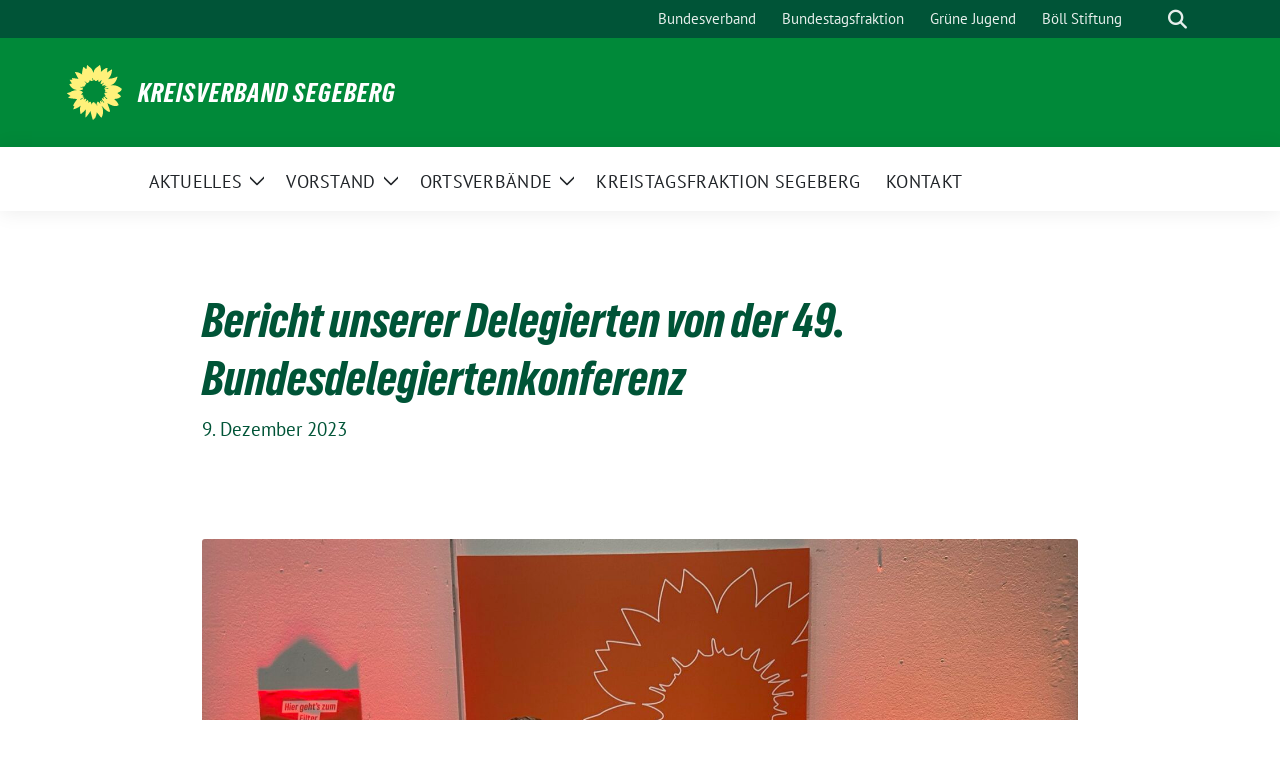

--- FILE ---
content_type: text/html; charset=UTF-8
request_url: https://gruene-se-kv.de/2023/12/09/bericht-unserer-delegierten-von-der-49-bundesdelegiertenkonferenz/
body_size: 17104
content:
<!doctype html>
<html lang="de" class="theme--default">

<head>
	<meta charset="UTF-8">
	<meta name="viewport" content="width=device-width, initial-scale=1">
	<link rel="profile" href="https://gmpg.org/xfn/11">
	
<!-- Facebook Meta Tags -->
<meta property="og:url" content="https://gruene-se-kv.de/2023/12/09/bericht-unserer-delegierten-von-der-49-bundesdelegiertenkonferenz/">
<meta property="og:type" content="website">
<meta property="og:title" content="Bericht unserer Delegierten von der 49. Bundesdelegiertenkonferenz">
<meta property="og:description" content="Liebe Freunde, Mona, Martina und ich [Maxi] waren, nachdem ihr uns zu euren Delegierten gewählt habt, von Donnerstag, dem 23.11. bis zum Sonntag, dem 26.11. auf der Bundesdelegiertenkonferenz (BDK) in [&hellip;]">
<meta property="og:image" content="https://gruene-se-kv.de/wp-content/uploads/sites/21/2023/12/IMG_9077-400x300.jpg">

<!-- Twitter Meta Tags -->
<meta name="twitter:card" content="summary_large_image">
<meta property="twitter:domain" content="https://gruene-se-kv.de">
<meta property="twitter:url" content="https://gruene-se-kv.de/2023/12/09/bericht-unserer-delegierten-von-der-49-bundesdelegiertenkonferenz/">
<meta name="twitter:title" content="Bericht unserer Delegierten von der 49. Bundesdelegiertenkonferenz">
<meta name="twitter:description" content="Liebe Freunde, Mona, Martina und ich [Maxi] waren, nachdem ihr uns zu euren Delegierten gewählt habt, von Donnerstag, dem 23.11. bis zum Sonntag, dem 26.11. auf der Bundesdelegiertenkonferenz (BDK) in [&hellip;]">
<meta name="twitter:image" content="https://gruene-se-kv.de/wp-content/uploads/sites/21/2023/12/IMG_9077-400x300.jpg">

	<title>Bericht unserer Delegierten von der 49. Bundesdelegiertenkonferenz - Kreisverband Segeberg</title>

<!-- The SEO Framework von Sybre Waaijer -->
<meta name="robots" content="max-snippet:-1,max-image-preview:standard,max-video-preview:-1" />
<link rel="canonical" href="https://gruene-se-kv.de/2023/12/09/bericht-unserer-delegierten-von-der-49-bundesdelegiertenkonferenz/" />
<meta name="description" content="Liebe Freunde, Mona, Martina und ich [Maxi] waren, nachdem ihr uns zu euren Delegierten gewählt habt, von Donnerstag, dem 23.11. bis zum Sonntag, dem 26.11." />
<meta property="og:type" content="article" />
<meta property="og:locale" content="de_DE" />
<meta property="og:site_name" content="Kreisverband Segeberg" />
<meta property="og:title" content="Bericht unserer Delegierten von der 49. Bundesdelegiertenkonferenz - Kreisverband Segeberg" />
<meta property="og:description" content="Liebe Freunde, Mona, Martina und ich [Maxi] waren, nachdem ihr uns zu euren Delegierten gewählt habt, von Donnerstag, dem 23.11. bis zum Sonntag, dem 26.11. auf der Bundesdelegiertenkonferenz (BDK) in…" />
<meta property="og:url" content="https://gruene-se-kv.de/2023/12/09/bericht-unserer-delegierten-von-der-49-bundesdelegiertenkonferenz/" />
<meta property="og:image" content="https://gruene-se-kv.de/wp-content/uploads/sites/21/2023/12/IMG_9077.jpg" />
<meta property="og:image:width" content="2048" />
<meta property="og:image:height" content="1536" />
<meta property="og:image" content="https://gruene-se-kv.de/wp-content/uploads/sites/21/2023/12/IMG_9078-800x1067.jpg" />
<meta property="article:published_time" content="2023-12-09T14:27:46+00:00" />
<meta property="article:modified_time" content="2023-12-13T13:13:48+00:00" />
<meta name="twitter:card" content="summary_large_image" />
<meta name="twitter:title" content="Bericht unserer Delegierten von der 49. Bundesdelegiertenkonferenz - Kreisverband Segeberg" />
<meta name="twitter:description" content="Liebe Freunde, Mona, Martina und ich [Maxi] waren, nachdem ihr uns zu euren Delegierten gewählt habt, von Donnerstag, dem 23.11. bis zum Sonntag, dem 26.11. auf der Bundesdelegiertenkonferenz (BDK) in…" />
<meta name="twitter:image" content="https://gruene-se-kv.de/wp-content/uploads/sites/21/2023/12/IMG_9077.jpg" />
<script type="application/ld+json">{"@context":"https://schema.org","@graph":[{"@type":"WebSite","@id":"https://gruene-se-kv.de/#/schema/WebSite","url":"https://gruene-se-kv.de/","name":"Kreisverband Segeberg","inLanguage":"de","potentialAction":{"@type":"SearchAction","target":{"@type":"EntryPoint","urlTemplate":"https://gruene-se-kv.de/search/{search_term_string}/"},"query-input":"required name=search_term_string"},"publisher":{"@type":"Organization","@id":"https://gruene-se-kv.de/#/schema/Organization","name":"Kreisverband Segeberg","url":"https://gruene-se-kv.de/"}},{"@type":"WebPage","@id":"https://gruene-se-kv.de/2023/12/09/bericht-unserer-delegierten-von-der-49-bundesdelegiertenkonferenz/","url":"https://gruene-se-kv.de/2023/12/09/bericht-unserer-delegierten-von-der-49-bundesdelegiertenkonferenz/","name":"Bericht unserer Delegierten von der 49. Bundesdelegiertenkonferenz - Kreisverband Segeberg","description":"Liebe Freunde, Mona, Martina und ich [Maxi] waren, nachdem ihr uns zu euren Delegierten gewählt habt, von Donnerstag, dem 23.11. bis zum Sonntag, dem 26.11.","inLanguage":"de","isPartOf":{"@id":"https://gruene-se-kv.de/#/schema/WebSite"},"breadcrumb":{"@type":"BreadcrumbList","@id":"https://gruene-se-kv.de/#/schema/BreadcrumbList","itemListElement":[{"@type":"ListItem","position":1,"item":"https://gruene-se-kv.de/","name":"Kreisverband Segeberg"},{"@type":"ListItem","position":2,"item":"https://gruene-se-kv.de/category/allgemein/","name":"Kategorie: Allgemein"},{"@type":"ListItem","position":3,"name":"Bericht unserer Delegierten von der 49. Bundesdelegiertenkonferenz"}]},"potentialAction":{"@type":"ReadAction","target":"https://gruene-se-kv.de/2023/12/09/bericht-unserer-delegierten-von-der-49-bundesdelegiertenkonferenz/"},"datePublished":"2023-12-09T14:27:46+00:00","dateModified":"2023-12-13T13:13:48+00:00","author":{"@type":"Person","@id":"https://gruene-se-kv.de/#/schema/Person/cdb5fe06fd0f2ee8f54beabfbf6a92b4","name":"andreas"}}]}</script>
<!-- / The SEO Framework von Sybre Waaijer | 11.58ms meta | 6.52ms boot -->

<link rel="alternate" type="application/rss+xml" title="Kreisverband Segeberg &raquo; Feed" href="https://gruene-se-kv.de/feed/" />
<link rel="alternate" type="application/rss+xml" title="Kreisverband Segeberg &raquo; Kommentar-Feed" href="https://gruene-se-kv.de/comments/feed/" />
<link rel="alternate" title="oEmbed (JSON)" type="application/json+oembed" href="https://gruene-se-kv.de/wp-json/oembed/1.0/embed?url=https%3A%2F%2Fgruene-se-kv.de%2F2023%2F12%2F09%2Fbericht-unserer-delegierten-von-der-49-bundesdelegiertenkonferenz%2F" />
<link rel="alternate" title="oEmbed (XML)" type="text/xml+oembed" href="https://gruene-se-kv.de/wp-json/oembed/1.0/embed?url=https%3A%2F%2Fgruene-se-kv.de%2F2023%2F12%2F09%2Fbericht-unserer-delegierten-von-der-49-bundesdelegiertenkonferenz%2F&#038;format=xml" />
<style id='wp-img-auto-sizes-contain-inline-css'>
img:is([sizes=auto i],[sizes^="auto," i]){contain-intrinsic-size:3000px 1500px}
/*# sourceURL=wp-img-auto-sizes-contain-inline-css */
</style>
<style id='wp-block-paragraph-inline-css'>
.is-small-text{font-size:.875em}.is-regular-text{font-size:1em}.is-large-text{font-size:2.25em}.is-larger-text{font-size:3em}.has-drop-cap:not(:focus):first-letter{float:left;font-size:8.4em;font-style:normal;font-weight:100;line-height:.68;margin:.05em .1em 0 0;text-transform:uppercase}body.rtl .has-drop-cap:not(:focus):first-letter{float:none;margin-left:.1em}p.has-drop-cap.has-background{overflow:hidden}:root :where(p.has-background){padding:1.25em 2.375em}:where(p.has-text-color:not(.has-link-color)) a{color:inherit}p.has-text-align-left[style*="writing-mode:vertical-lr"],p.has-text-align-right[style*="writing-mode:vertical-rl"]{rotate:180deg}
/*# sourceURL=https://gruene-se-kv.de/wp-includes/blocks/paragraph/style.min.css */
</style>
<style id='wp-block-heading-inline-css'>
h1:where(.wp-block-heading).has-background,h2:where(.wp-block-heading).has-background,h3:where(.wp-block-heading).has-background,h4:where(.wp-block-heading).has-background,h5:where(.wp-block-heading).has-background,h6:where(.wp-block-heading).has-background{padding:1.25em 2.375em}h1.has-text-align-left[style*=writing-mode]:where([style*=vertical-lr]),h1.has-text-align-right[style*=writing-mode]:where([style*=vertical-rl]),h2.has-text-align-left[style*=writing-mode]:where([style*=vertical-lr]),h2.has-text-align-right[style*=writing-mode]:where([style*=vertical-rl]),h3.has-text-align-left[style*=writing-mode]:where([style*=vertical-lr]),h3.has-text-align-right[style*=writing-mode]:where([style*=vertical-rl]),h4.has-text-align-left[style*=writing-mode]:where([style*=vertical-lr]),h4.has-text-align-right[style*=writing-mode]:where([style*=vertical-rl]),h5.has-text-align-left[style*=writing-mode]:where([style*=vertical-lr]),h5.has-text-align-right[style*=writing-mode]:where([style*=vertical-rl]),h6.has-text-align-left[style*=writing-mode]:where([style*=vertical-lr]),h6.has-text-align-right[style*=writing-mode]:where([style*=vertical-rl]){rotate:180deg}
/*# sourceURL=https://gruene-se-kv.de/wp-includes/blocks/heading/style.min.css */
</style>
<link rel='stylesheet' id='dashicons-css' href='https://gruene-se-kv.de/wp-includes/css/dashicons.min.css?ver=6.9' media='all' />
<link rel='stylesheet' id='menu-icons-extra-css' href='https://gruene-se-kv.de/wp-content/plugins/menu-icons/css/extra.min.css?ver=0.13.20' media='all' />
<style id='wp-emoji-styles-inline-css'>

	img.wp-smiley, img.emoji {
		display: inline !important;
		border: none !important;
		box-shadow: none !important;
		height: 1em !important;
		width: 1em !important;
		margin: 0 0.07em !important;
		vertical-align: -0.1em !important;
		background: none !important;
		padding: 0 !important;
	}
/*# sourceURL=wp-emoji-styles-inline-css */
</style>
<style id='wp-block-library-inline-css'>
:root{--wp-block-synced-color:#7a00df;--wp-block-synced-color--rgb:122,0,223;--wp-bound-block-color:var(--wp-block-synced-color);--wp-editor-canvas-background:#ddd;--wp-admin-theme-color:#007cba;--wp-admin-theme-color--rgb:0,124,186;--wp-admin-theme-color-darker-10:#006ba1;--wp-admin-theme-color-darker-10--rgb:0,107,160.5;--wp-admin-theme-color-darker-20:#005a87;--wp-admin-theme-color-darker-20--rgb:0,90,135;--wp-admin-border-width-focus:2px}@media (min-resolution:192dpi){:root{--wp-admin-border-width-focus:1.5px}}.wp-element-button{cursor:pointer}:root .has-very-light-gray-background-color{background-color:#eee}:root .has-very-dark-gray-background-color{background-color:#313131}:root .has-very-light-gray-color{color:#eee}:root .has-very-dark-gray-color{color:#313131}:root .has-vivid-green-cyan-to-vivid-cyan-blue-gradient-background{background:linear-gradient(135deg,#00d084,#0693e3)}:root .has-purple-crush-gradient-background{background:linear-gradient(135deg,#34e2e4,#4721fb 50%,#ab1dfe)}:root .has-hazy-dawn-gradient-background{background:linear-gradient(135deg,#faaca8,#dad0ec)}:root .has-subdued-olive-gradient-background{background:linear-gradient(135deg,#fafae1,#67a671)}:root .has-atomic-cream-gradient-background{background:linear-gradient(135deg,#fdd79a,#004a59)}:root .has-nightshade-gradient-background{background:linear-gradient(135deg,#330968,#31cdcf)}:root .has-midnight-gradient-background{background:linear-gradient(135deg,#020381,#2874fc)}:root{--wp--preset--font-size--normal:16px;--wp--preset--font-size--huge:42px}.has-regular-font-size{font-size:1em}.has-larger-font-size{font-size:2.625em}.has-normal-font-size{font-size:var(--wp--preset--font-size--normal)}.has-huge-font-size{font-size:var(--wp--preset--font-size--huge)}.has-text-align-center{text-align:center}.has-text-align-left{text-align:left}.has-text-align-right{text-align:right}.has-fit-text{white-space:nowrap!important}#end-resizable-editor-section{display:none}.aligncenter{clear:both}.items-justified-left{justify-content:flex-start}.items-justified-center{justify-content:center}.items-justified-right{justify-content:flex-end}.items-justified-space-between{justify-content:space-between}.screen-reader-text{border:0;clip-path:inset(50%);height:1px;margin:-1px;overflow:hidden;padding:0;position:absolute;width:1px;word-wrap:normal!important}.screen-reader-text:focus{background-color:#ddd;clip-path:none;color:#444;display:block;font-size:1em;height:auto;left:5px;line-height:normal;padding:15px 23px 14px;text-decoration:none;top:5px;width:auto;z-index:100000}html :where(.has-border-color){border-style:solid}html :where([style*=border-top-color]){border-top-style:solid}html :where([style*=border-right-color]){border-right-style:solid}html :where([style*=border-bottom-color]){border-bottom-style:solid}html :where([style*=border-left-color]){border-left-style:solid}html :where([style*=border-width]){border-style:solid}html :where([style*=border-top-width]){border-top-style:solid}html :where([style*=border-right-width]){border-right-style:solid}html :where([style*=border-bottom-width]){border-bottom-style:solid}html :where([style*=border-left-width]){border-left-style:solid}html :where(img[class*=wp-image-]){height:auto;max-width:100%}:where(figure){margin:0 0 1em}html :where(.is-position-sticky){--wp-admin--admin-bar--position-offset:var(--wp-admin--admin-bar--height,0px)}@media screen and (max-width:600px){html :where(.is-position-sticky){--wp-admin--admin-bar--position-offset:0px}}

/*# sourceURL=wp-block-library-inline-css */
</style><style id='wp-block-image-inline-css'>
.wp-block-image>a,.wp-block-image>figure>a{display:inline-block}.wp-block-image img{box-sizing:border-box;height:auto;max-width:100%;vertical-align:bottom}@media not (prefers-reduced-motion){.wp-block-image img.hide{visibility:hidden}.wp-block-image img.show{animation:show-content-image .4s}}.wp-block-image[style*=border-radius] img,.wp-block-image[style*=border-radius]>a{border-radius:inherit}.wp-block-image.has-custom-border img{box-sizing:border-box}.wp-block-image.aligncenter{text-align:center}.wp-block-image.alignfull>a,.wp-block-image.alignwide>a{width:100%}.wp-block-image.alignfull img,.wp-block-image.alignwide img{height:auto;width:100%}.wp-block-image .aligncenter,.wp-block-image .alignleft,.wp-block-image .alignright,.wp-block-image.aligncenter,.wp-block-image.alignleft,.wp-block-image.alignright{display:table}.wp-block-image .aligncenter>figcaption,.wp-block-image .alignleft>figcaption,.wp-block-image .alignright>figcaption,.wp-block-image.aligncenter>figcaption,.wp-block-image.alignleft>figcaption,.wp-block-image.alignright>figcaption{caption-side:bottom;display:table-caption}.wp-block-image .alignleft{float:left;margin:.5em 1em .5em 0}.wp-block-image .alignright{float:right;margin:.5em 0 .5em 1em}.wp-block-image .aligncenter{margin-left:auto;margin-right:auto}.wp-block-image :where(figcaption){margin-bottom:1em;margin-top:.5em}.wp-block-image.is-style-circle-mask img{border-radius:9999px}@supports ((-webkit-mask-image:none) or (mask-image:none)) or (-webkit-mask-image:none){.wp-block-image.is-style-circle-mask img{border-radius:0;-webkit-mask-image:url('data:image/svg+xml;utf8,<svg viewBox="0 0 100 100" xmlns="http://www.w3.org/2000/svg"><circle cx="50" cy="50" r="50"/></svg>');mask-image:url('data:image/svg+xml;utf8,<svg viewBox="0 0 100 100" xmlns="http://www.w3.org/2000/svg"><circle cx="50" cy="50" r="50"/></svg>');mask-mode:alpha;-webkit-mask-position:center;mask-position:center;-webkit-mask-repeat:no-repeat;mask-repeat:no-repeat;-webkit-mask-size:contain;mask-size:contain}}:root :where(.wp-block-image.is-style-rounded img,.wp-block-image .is-style-rounded img){border-radius:9999px}.wp-block-image figure{margin:0}.wp-lightbox-container{display:flex;flex-direction:column;position:relative}.wp-lightbox-container img{cursor:zoom-in}.wp-lightbox-container img:hover+button{opacity:1}.wp-lightbox-container button{align-items:center;backdrop-filter:blur(16px) saturate(180%);background-color:#5a5a5a40;border:none;border-radius:4px;cursor:zoom-in;display:flex;height:20px;justify-content:center;opacity:0;padding:0;position:absolute;right:16px;text-align:center;top:16px;width:20px;z-index:100}@media not (prefers-reduced-motion){.wp-lightbox-container button{transition:opacity .2s ease}}.wp-lightbox-container button:focus-visible{outline:3px auto #5a5a5a40;outline:3px auto -webkit-focus-ring-color;outline-offset:3px}.wp-lightbox-container button:hover{cursor:pointer;opacity:1}.wp-lightbox-container button:focus{opacity:1}.wp-lightbox-container button:focus,.wp-lightbox-container button:hover,.wp-lightbox-container button:not(:hover):not(:active):not(.has-background){background-color:#5a5a5a40;border:none}.wp-lightbox-overlay{box-sizing:border-box;cursor:zoom-out;height:100vh;left:0;overflow:hidden;position:fixed;top:0;visibility:hidden;width:100%;z-index:100000}.wp-lightbox-overlay .close-button{align-items:center;cursor:pointer;display:flex;justify-content:center;min-height:40px;min-width:40px;padding:0;position:absolute;right:calc(env(safe-area-inset-right) + 16px);top:calc(env(safe-area-inset-top) + 16px);z-index:5000000}.wp-lightbox-overlay .close-button:focus,.wp-lightbox-overlay .close-button:hover,.wp-lightbox-overlay .close-button:not(:hover):not(:active):not(.has-background){background:none;border:none}.wp-lightbox-overlay .lightbox-image-container{height:var(--wp--lightbox-container-height);left:50%;overflow:hidden;position:absolute;top:50%;transform:translate(-50%,-50%);transform-origin:top left;width:var(--wp--lightbox-container-width);z-index:9999999999}.wp-lightbox-overlay .wp-block-image{align-items:center;box-sizing:border-box;display:flex;height:100%;justify-content:center;margin:0;position:relative;transform-origin:0 0;width:100%;z-index:3000000}.wp-lightbox-overlay .wp-block-image img{height:var(--wp--lightbox-image-height);min-height:var(--wp--lightbox-image-height);min-width:var(--wp--lightbox-image-width);width:var(--wp--lightbox-image-width)}.wp-lightbox-overlay .wp-block-image figcaption{display:none}.wp-lightbox-overlay button{background:none;border:none}.wp-lightbox-overlay .scrim{background-color:#fff;height:100%;opacity:.9;position:absolute;width:100%;z-index:2000000}.wp-lightbox-overlay.active{visibility:visible}@media not (prefers-reduced-motion){.wp-lightbox-overlay.active{animation:turn-on-visibility .25s both}.wp-lightbox-overlay.active img{animation:turn-on-visibility .35s both}.wp-lightbox-overlay.show-closing-animation:not(.active){animation:turn-off-visibility .35s both}.wp-lightbox-overlay.show-closing-animation:not(.active) img{animation:turn-off-visibility .25s both}.wp-lightbox-overlay.zoom.active{animation:none;opacity:1;visibility:visible}.wp-lightbox-overlay.zoom.active .lightbox-image-container{animation:lightbox-zoom-in .4s}.wp-lightbox-overlay.zoom.active .lightbox-image-container img{animation:none}.wp-lightbox-overlay.zoom.active .scrim{animation:turn-on-visibility .4s forwards}.wp-lightbox-overlay.zoom.show-closing-animation:not(.active){animation:none}.wp-lightbox-overlay.zoom.show-closing-animation:not(.active) .lightbox-image-container{animation:lightbox-zoom-out .4s}.wp-lightbox-overlay.zoom.show-closing-animation:not(.active) .lightbox-image-container img{animation:none}.wp-lightbox-overlay.zoom.show-closing-animation:not(.active) .scrim{animation:turn-off-visibility .4s forwards}}@keyframes show-content-image{0%{visibility:hidden}99%{visibility:hidden}to{visibility:visible}}@keyframes turn-on-visibility{0%{opacity:0}to{opacity:1}}@keyframes turn-off-visibility{0%{opacity:1;visibility:visible}99%{opacity:0;visibility:visible}to{opacity:0;visibility:hidden}}@keyframes lightbox-zoom-in{0%{transform:translate(calc((-100vw + var(--wp--lightbox-scrollbar-width))/2 + var(--wp--lightbox-initial-left-position)),calc(-50vh + var(--wp--lightbox-initial-top-position))) scale(var(--wp--lightbox-scale))}to{transform:translate(-50%,-50%) scale(1)}}@keyframes lightbox-zoom-out{0%{transform:translate(-50%,-50%) scale(1);visibility:visible}99%{visibility:visible}to{transform:translate(calc((-100vw + var(--wp--lightbox-scrollbar-width))/2 + var(--wp--lightbox-initial-left-position)),calc(-50vh + var(--wp--lightbox-initial-top-position))) scale(var(--wp--lightbox-scale));visibility:hidden}}
/*# sourceURL=https://gruene-se-kv.de/wp-includes/blocks/image/style.min.css */
</style>
<style id='wp-block-latest-posts-inline-css'>
.wp-block-latest-posts{box-sizing:border-box}.wp-block-latest-posts.alignleft{margin-right:2em}.wp-block-latest-posts.alignright{margin-left:2em}.wp-block-latest-posts.wp-block-latest-posts__list{list-style:none}.wp-block-latest-posts.wp-block-latest-posts__list li{clear:both;overflow-wrap:break-word}.wp-block-latest-posts.is-grid{display:flex;flex-wrap:wrap}.wp-block-latest-posts.is-grid li{margin:0 1.25em 1.25em 0;width:100%}@media (min-width:600px){.wp-block-latest-posts.columns-2 li{width:calc(50% - .625em)}.wp-block-latest-posts.columns-2 li:nth-child(2n){margin-right:0}.wp-block-latest-posts.columns-3 li{width:calc(33.33333% - .83333em)}.wp-block-latest-posts.columns-3 li:nth-child(3n){margin-right:0}.wp-block-latest-posts.columns-4 li{width:calc(25% - .9375em)}.wp-block-latest-posts.columns-4 li:nth-child(4n){margin-right:0}.wp-block-latest-posts.columns-5 li{width:calc(20% - 1em)}.wp-block-latest-posts.columns-5 li:nth-child(5n){margin-right:0}.wp-block-latest-posts.columns-6 li{width:calc(16.66667% - 1.04167em)}.wp-block-latest-posts.columns-6 li:nth-child(6n){margin-right:0}}:root :where(.wp-block-latest-posts.is-grid){padding:0}:root :where(.wp-block-latest-posts.wp-block-latest-posts__list){padding-left:0}.wp-block-latest-posts__post-author,.wp-block-latest-posts__post-date{display:block;font-size:.8125em}.wp-block-latest-posts__post-excerpt,.wp-block-latest-posts__post-full-content{margin-bottom:1em;margin-top:.5em}.wp-block-latest-posts__featured-image a{display:inline-block}.wp-block-latest-posts__featured-image img{height:auto;max-width:100%;width:auto}.wp-block-latest-posts__featured-image.alignleft{float:left;margin-right:1em}.wp-block-latest-posts__featured-image.alignright{float:right;margin-left:1em}.wp-block-latest-posts__featured-image.aligncenter{margin-bottom:1em;text-align:center}
/*# sourceURL=https://gruene-se-kv.de/wp-includes/blocks/latest-posts/style.min.css */
</style>
<style id='wp-block-group-inline-css'>
.wp-block-group{box-sizing:border-box}:where(.wp-block-group.wp-block-group-is-layout-constrained){position:relative}
/*# sourceURL=https://gruene-se-kv.de/wp-includes/blocks/group/style.min.css */
</style>
<style id='wp-block-spacer-inline-css'>
.wp-block-spacer{clear:both}
/*# sourceURL=https://gruene-se-kv.de/wp-includes/blocks/spacer/style.min.css */
</style>
<style id='global-styles-inline-css'>
:root{--wp--preset--aspect-ratio--square: 1;--wp--preset--aspect-ratio--4-3: 4/3;--wp--preset--aspect-ratio--3-4: 3/4;--wp--preset--aspect-ratio--3-2: 3/2;--wp--preset--aspect-ratio--2-3: 2/3;--wp--preset--aspect-ratio--16-9: 16/9;--wp--preset--aspect-ratio--9-16: 9/16;--wp--preset--color--black: #000000;--wp--preset--color--cyan-bluish-gray: #abb8c3;--wp--preset--color--white: #ffffff;--wp--preset--color--pale-pink: #f78da7;--wp--preset--color--vivid-red: #cf2e2e;--wp--preset--color--luminous-vivid-orange: #ff6900;--wp--preset--color--luminous-vivid-amber: #fcb900;--wp--preset--color--light-green-cyan: #7bdcb5;--wp--preset--color--vivid-green-cyan: #00d084;--wp--preset--color--pale-cyan-blue: #8ed1fc;--wp--preset--color--vivid-cyan-blue: #0693e3;--wp--preset--color--vivid-purple: #9b51e0;--wp--preset--color--himmel: #0BA1DD;--wp--preset--color--tanne: #005437;--wp--preset--color--klee: #008939;--wp--preset--color--klee-700: #006E2E;--wp--preset--color--grashalm: #8ABD24;--wp--preset--color--sonne: #FFF17A;--wp--preset--color--sand: #F5F1E9;--wp--preset--color--gray: #EFF2ED;--wp--preset--gradient--vivid-cyan-blue-to-vivid-purple: linear-gradient(135deg,rgb(6,147,227) 0%,rgb(155,81,224) 100%);--wp--preset--gradient--light-green-cyan-to-vivid-green-cyan: linear-gradient(135deg,rgb(122,220,180) 0%,rgb(0,208,130) 100%);--wp--preset--gradient--luminous-vivid-amber-to-luminous-vivid-orange: linear-gradient(135deg,rgb(252,185,0) 0%,rgb(255,105,0) 100%);--wp--preset--gradient--luminous-vivid-orange-to-vivid-red: linear-gradient(135deg,rgb(255,105,0) 0%,rgb(207,46,46) 100%);--wp--preset--gradient--very-light-gray-to-cyan-bluish-gray: linear-gradient(135deg,rgb(238,238,238) 0%,rgb(169,184,195) 100%);--wp--preset--gradient--cool-to-warm-spectrum: linear-gradient(135deg,rgb(74,234,220) 0%,rgb(151,120,209) 20%,rgb(207,42,186) 40%,rgb(238,44,130) 60%,rgb(251,105,98) 80%,rgb(254,248,76) 100%);--wp--preset--gradient--blush-light-purple: linear-gradient(135deg,rgb(255,206,236) 0%,rgb(152,150,240) 100%);--wp--preset--gradient--blush-bordeaux: linear-gradient(135deg,rgb(254,205,165) 0%,rgb(254,45,45) 50%,rgb(107,0,62) 100%);--wp--preset--gradient--luminous-dusk: linear-gradient(135deg,rgb(255,203,112) 0%,rgb(199,81,192) 50%,rgb(65,88,208) 100%);--wp--preset--gradient--pale-ocean: linear-gradient(135deg,rgb(255,245,203) 0%,rgb(182,227,212) 50%,rgb(51,167,181) 100%);--wp--preset--gradient--electric-grass: linear-gradient(135deg,rgb(202,248,128) 0%,rgb(113,206,126) 100%);--wp--preset--gradient--midnight: linear-gradient(135deg,rgb(2,3,129) 0%,rgb(40,116,252) 100%);--wp--preset--font-size--small: 13px;--wp--preset--font-size--medium: clamp(14px, 0.875rem + ((1vw - 3.2px) * 0.682), 20px);--wp--preset--font-size--large: clamp(22.041px, 1.378rem + ((1vw - 3.2px) * 1.586), 36px);--wp--preset--font-size--x-large: clamp(25.014px, 1.563rem + ((1vw - 3.2px) * 1.93), 42px);--wp--preset--font-family--pt-sans: "PT Sans", sans-serif;--wp--preset--font-family--gruenetypeneue: "GruenType Neue", sans-serif;--wp--preset--spacing--20: 0.44rem;--wp--preset--spacing--30: 0.67rem;--wp--preset--spacing--40: 1rem;--wp--preset--spacing--50: 1.5rem;--wp--preset--spacing--60: 2.25rem;--wp--preset--spacing--70: 3.38rem;--wp--preset--spacing--80: 5.06rem;--wp--preset--shadow--natural: 6px 6px 9px rgba(0, 0, 0, 0.2);--wp--preset--shadow--deep: 12px 12px 50px rgba(0, 0, 0, 0.4);--wp--preset--shadow--sharp: 6px 6px 0px rgba(0, 0, 0, 0.2);--wp--preset--shadow--outlined: 6px 6px 0px -3px rgb(255, 255, 255), 6px 6px rgb(0, 0, 0);--wp--preset--shadow--crisp: 6px 6px 0px rgb(0, 0, 0);}:root { --wp--style--global--content-size: 900px;--wp--style--global--wide-size: 1200px; }:where(body) { margin: 0; }.wp-site-blocks > .alignleft { float: left; margin-right: 2em; }.wp-site-blocks > .alignright { float: right; margin-left: 2em; }.wp-site-blocks > .aligncenter { justify-content: center; margin-left: auto; margin-right: auto; }:where(.is-layout-flex){gap: 0.5em;}:where(.is-layout-grid){gap: 0.5em;}.is-layout-flow > .alignleft{float: left;margin-inline-start: 0;margin-inline-end: 2em;}.is-layout-flow > .alignright{float: right;margin-inline-start: 2em;margin-inline-end: 0;}.is-layout-flow > .aligncenter{margin-left: auto !important;margin-right: auto !important;}.is-layout-constrained > .alignleft{float: left;margin-inline-start: 0;margin-inline-end: 2em;}.is-layout-constrained > .alignright{float: right;margin-inline-start: 2em;margin-inline-end: 0;}.is-layout-constrained > .aligncenter{margin-left: auto !important;margin-right: auto !important;}.is-layout-constrained > :where(:not(.alignleft):not(.alignright):not(.alignfull)){max-width: var(--wp--style--global--content-size);margin-left: auto !important;margin-right: auto !important;}.is-layout-constrained > .alignwide{max-width: var(--wp--style--global--wide-size);}body .is-layout-flex{display: flex;}.is-layout-flex{flex-wrap: wrap;align-items: center;}.is-layout-flex > :is(*, div){margin: 0;}body .is-layout-grid{display: grid;}.is-layout-grid > :is(*, div){margin: 0;}body{font-family: var(--wp--preset--font-family--pt-sans);font-weight: 400;padding-top: 0px;padding-right: 0px;padding-bottom: 0px;padding-left: 0px;}a:where(:not(.wp-element-button)){text-decoration: underline;}h1{color: var(--wp--preset--color--tanne);font-family: var(--wp--preset--font-family--gruenetypeneue);font-weight: 400;}h2{font-family: var(--wp--preset--font-family--gruenetypeneue);font-weight: 400;}:root :where(.wp-element-button, .wp-block-button__link){background-color: #32373c;border-width: 0;color: #fff;font-family: inherit;font-size: inherit;font-style: inherit;font-weight: inherit;letter-spacing: inherit;line-height: inherit;padding-top: calc(0.667em + 2px);padding-right: calc(1.333em + 2px);padding-bottom: calc(0.667em + 2px);padding-left: calc(1.333em + 2px);text-decoration: none;text-transform: inherit;}.has-black-color{color: var(--wp--preset--color--black) !important;}.has-cyan-bluish-gray-color{color: var(--wp--preset--color--cyan-bluish-gray) !important;}.has-white-color{color: var(--wp--preset--color--white) !important;}.has-pale-pink-color{color: var(--wp--preset--color--pale-pink) !important;}.has-vivid-red-color{color: var(--wp--preset--color--vivid-red) !important;}.has-luminous-vivid-orange-color{color: var(--wp--preset--color--luminous-vivid-orange) !important;}.has-luminous-vivid-amber-color{color: var(--wp--preset--color--luminous-vivid-amber) !important;}.has-light-green-cyan-color{color: var(--wp--preset--color--light-green-cyan) !important;}.has-vivid-green-cyan-color{color: var(--wp--preset--color--vivid-green-cyan) !important;}.has-pale-cyan-blue-color{color: var(--wp--preset--color--pale-cyan-blue) !important;}.has-vivid-cyan-blue-color{color: var(--wp--preset--color--vivid-cyan-blue) !important;}.has-vivid-purple-color{color: var(--wp--preset--color--vivid-purple) !important;}.has-himmel-color{color: var(--wp--preset--color--himmel) !important;}.has-tanne-color{color: var(--wp--preset--color--tanne) !important;}.has-klee-color{color: var(--wp--preset--color--klee) !important;}.has-klee-700-color{color: var(--wp--preset--color--klee-700) !important;}.has-grashalm-color{color: var(--wp--preset--color--grashalm) !important;}.has-sonne-color{color: var(--wp--preset--color--sonne) !important;}.has-sand-color{color: var(--wp--preset--color--sand) !important;}.has-gray-color{color: var(--wp--preset--color--gray) !important;}.has-black-background-color{background-color: var(--wp--preset--color--black) !important;}.has-cyan-bluish-gray-background-color{background-color: var(--wp--preset--color--cyan-bluish-gray) !important;}.has-white-background-color{background-color: var(--wp--preset--color--white) !important;}.has-pale-pink-background-color{background-color: var(--wp--preset--color--pale-pink) !important;}.has-vivid-red-background-color{background-color: var(--wp--preset--color--vivid-red) !important;}.has-luminous-vivid-orange-background-color{background-color: var(--wp--preset--color--luminous-vivid-orange) !important;}.has-luminous-vivid-amber-background-color{background-color: var(--wp--preset--color--luminous-vivid-amber) !important;}.has-light-green-cyan-background-color{background-color: var(--wp--preset--color--light-green-cyan) !important;}.has-vivid-green-cyan-background-color{background-color: var(--wp--preset--color--vivid-green-cyan) !important;}.has-pale-cyan-blue-background-color{background-color: var(--wp--preset--color--pale-cyan-blue) !important;}.has-vivid-cyan-blue-background-color{background-color: var(--wp--preset--color--vivid-cyan-blue) !important;}.has-vivid-purple-background-color{background-color: var(--wp--preset--color--vivid-purple) !important;}.has-himmel-background-color{background-color: var(--wp--preset--color--himmel) !important;}.has-tanne-background-color{background-color: var(--wp--preset--color--tanne) !important;}.has-klee-background-color{background-color: var(--wp--preset--color--klee) !important;}.has-klee-700-background-color{background-color: var(--wp--preset--color--klee-700) !important;}.has-grashalm-background-color{background-color: var(--wp--preset--color--grashalm) !important;}.has-sonne-background-color{background-color: var(--wp--preset--color--sonne) !important;}.has-sand-background-color{background-color: var(--wp--preset--color--sand) !important;}.has-gray-background-color{background-color: var(--wp--preset--color--gray) !important;}.has-black-border-color{border-color: var(--wp--preset--color--black) !important;}.has-cyan-bluish-gray-border-color{border-color: var(--wp--preset--color--cyan-bluish-gray) !important;}.has-white-border-color{border-color: var(--wp--preset--color--white) !important;}.has-pale-pink-border-color{border-color: var(--wp--preset--color--pale-pink) !important;}.has-vivid-red-border-color{border-color: var(--wp--preset--color--vivid-red) !important;}.has-luminous-vivid-orange-border-color{border-color: var(--wp--preset--color--luminous-vivid-orange) !important;}.has-luminous-vivid-amber-border-color{border-color: var(--wp--preset--color--luminous-vivid-amber) !important;}.has-light-green-cyan-border-color{border-color: var(--wp--preset--color--light-green-cyan) !important;}.has-vivid-green-cyan-border-color{border-color: var(--wp--preset--color--vivid-green-cyan) !important;}.has-pale-cyan-blue-border-color{border-color: var(--wp--preset--color--pale-cyan-blue) !important;}.has-vivid-cyan-blue-border-color{border-color: var(--wp--preset--color--vivid-cyan-blue) !important;}.has-vivid-purple-border-color{border-color: var(--wp--preset--color--vivid-purple) !important;}.has-himmel-border-color{border-color: var(--wp--preset--color--himmel) !important;}.has-tanne-border-color{border-color: var(--wp--preset--color--tanne) !important;}.has-klee-border-color{border-color: var(--wp--preset--color--klee) !important;}.has-klee-700-border-color{border-color: var(--wp--preset--color--klee-700) !important;}.has-grashalm-border-color{border-color: var(--wp--preset--color--grashalm) !important;}.has-sonne-border-color{border-color: var(--wp--preset--color--sonne) !important;}.has-sand-border-color{border-color: var(--wp--preset--color--sand) !important;}.has-gray-border-color{border-color: var(--wp--preset--color--gray) !important;}.has-vivid-cyan-blue-to-vivid-purple-gradient-background{background: var(--wp--preset--gradient--vivid-cyan-blue-to-vivid-purple) !important;}.has-light-green-cyan-to-vivid-green-cyan-gradient-background{background: var(--wp--preset--gradient--light-green-cyan-to-vivid-green-cyan) !important;}.has-luminous-vivid-amber-to-luminous-vivid-orange-gradient-background{background: var(--wp--preset--gradient--luminous-vivid-amber-to-luminous-vivid-orange) !important;}.has-luminous-vivid-orange-to-vivid-red-gradient-background{background: var(--wp--preset--gradient--luminous-vivid-orange-to-vivid-red) !important;}.has-very-light-gray-to-cyan-bluish-gray-gradient-background{background: var(--wp--preset--gradient--very-light-gray-to-cyan-bluish-gray) !important;}.has-cool-to-warm-spectrum-gradient-background{background: var(--wp--preset--gradient--cool-to-warm-spectrum) !important;}.has-blush-light-purple-gradient-background{background: var(--wp--preset--gradient--blush-light-purple) !important;}.has-blush-bordeaux-gradient-background{background: var(--wp--preset--gradient--blush-bordeaux) !important;}.has-luminous-dusk-gradient-background{background: var(--wp--preset--gradient--luminous-dusk) !important;}.has-pale-ocean-gradient-background{background: var(--wp--preset--gradient--pale-ocean) !important;}.has-electric-grass-gradient-background{background: var(--wp--preset--gradient--electric-grass) !important;}.has-midnight-gradient-background{background: var(--wp--preset--gradient--midnight) !important;}.has-small-font-size{font-size: var(--wp--preset--font-size--small) !important;}.has-medium-font-size{font-size: var(--wp--preset--font-size--medium) !important;}.has-large-font-size{font-size: var(--wp--preset--font-size--large) !important;}.has-x-large-font-size{font-size: var(--wp--preset--font-size--x-large) !important;}.has-pt-sans-font-family{font-family: var(--wp--preset--font-family--pt-sans) !important;}.has-gruenetypeneue-font-family{font-family: var(--wp--preset--font-family--gruenetypeneue) !important;}
:root :where(.wp-block-heading){font-weight: 400;}
/*# sourceURL=global-styles-inline-css */
</style>
<style id='core-block-supports-inline-css'>
.wp-container-content-6388d5dc{flex-basis:100px;}.wp-container-core-group-is-layout-8cf370e7{flex-direction:column;align-items:flex-start;}
/*# sourceURL=core-block-supports-inline-css */
</style>
<style id='core-block-supports-duotone-inline-css'>
.wp-duotone-008939-ffffff-1.wp-block-image img, .wp-duotone-008939-ffffff-1.wp-block-image .components-placeholder{filter:url(#wp-duotone-008939-ffffff-1);}
/*# sourceURL=core-block-supports-duotone-inline-css */
</style>

<link rel='stylesheet' id='sunflower-style-css' href='https://gruene-se-kv.de/wp-content/themes/sunflower/style.css?ver=2.2.14' media='all' />
<link rel='stylesheet' id='lightbox-css' href='https://gruene-se-kv.de/wp-content/themes/sunflower/assets/vndr/lightbox2/dist/css/lightbox.min.css?ver=4.3.0' media='all' />
<script src="https://gruene-se-kv.de/wp-includes/js/jquery/jquery.min.js?ver=3.7.1" id="jquery-core-js"></script>
<script src="https://gruene-se-kv.de/wp-includes/js/jquery/jquery-migrate.min.js?ver=3.4.1" id="jquery-migrate-js"></script>
<link rel="https://api.w.org/" href="https://gruene-se-kv.de/wp-json/" /><link rel="alternate" title="JSON" type="application/json" href="https://gruene-se-kv.de/wp-json/wp/v2/posts/1976" /><link rel="EditURI" type="application/rsd+xml" title="RSD" href="https://gruene-se-kv.de/xmlrpc.php?rsd" />
		<!-- HappyForms global container -->
		<script type="text/javascript">HappyForms = {};</script>
		<!-- End of HappyForms global container -->
		<style class='wp-fonts-local'>
@font-face{font-family:"PT Sans";font-style:normal;font-weight:400;font-display:fallback;src:url('https://gruene-se-kv.de/wp-content/themes/sunflower/assets/fonts/pt-sans-v17-latin_latin-ext-regular.woff2') format('woff2'), url('https://gruene-se-kv.de/wp-content/themes/sunflower/assets/fonts/pt-sans-v17-latin_latin-ext-regular.ttf') format('truetype');font-stretch:normal;}
@font-face{font-family:"PT Sans";font-style:italic;font-weight:400;font-display:fallback;src:url('https://gruene-se-kv.de/wp-content/themes/sunflower/assets/fonts/pt-sans-v17-latin_latin-ext-italic.woff2') format('woff2'), url('https://gruene-se-kv.de/wp-content/themes/sunflower/assets/fonts/pt-sans-v17-latin_latin-ext-italic.ttf') format('truetype');font-stretch:normal;}
@font-face{font-family:"PT Sans";font-style:normal;font-weight:700;font-display:fallback;src:url('https://gruene-se-kv.de/wp-content/themes/sunflower/assets/fonts/pt-sans-v17-latin_latin-ext-700.woff2') format('woff2'), url('https://gruene-se-kv.de/wp-content/themes/sunflower/assets/fonts/pt-sans-v17-latin_latin-ext-700.ttf') format('truetype');font-stretch:normal;}
@font-face{font-family:"PT Sans";font-style:italic;font-weight:700;font-display:fallback;src:url('https://gruene-se-kv.de/wp-content/themes/sunflower/assets/fonts/pt-sans-v17-latin_latin-ext-700italic.woff2') format('woff2'), url('https://gruene-se-kv.de/wp-content/themes/sunflower/assets/fonts/pt-sans-v17-latin_latin-ext-700italic.ttf') format('truetype');font-stretch:normal;}
@font-face{font-family:"GruenType Neue";font-style:normal;font-weight:400;font-display:block;src:url('https://gruene-se-kv.de/wp-content/themes/sunflower/assets/fonts/GrueneTypeNeue-Regular.woff2') format('woff2'), url('https://gruene-se-kv.de/wp-content/themes/sunflower/assets/fonts/GrueneTypeNeue-Regular.woff') format('woff');font-stretch:normal;}
</style>
<link rel="icon" href="https://gruene-se-kv.de/wp-content/themes/sunflower/assets/img/favicon.ico" sizes="32x32" />
<link rel="icon" href="https://gruene-se-kv.de/wp-content/themes/sunflower/assets/img/sunflower-192.png" sizes="192x192" />
<link rel="apple-touch-icon" href="https://gruene-se-kv.de/wp-content/themes/sunflower/assets/img/sunflower-180.png" />
<meta name="msapplication-TileImage" content="https://gruene-se-kv.de/wp-content/themes/sunflower/assets/img/sunflower-270.png" />
</head>

<body class="wp-singular post-template-default single single-post postid-1976 single-format-standard wp-embed-responsive wp-theme-sunflower">
		<div id="page" class="site">
		<a class="skip-link screen-reader-text" href="#primary">Weiter zum Inhalt</a>

		<header id="masthead" class="site-header">

		<nav class="navbar navbar-top d-none d-lg-block navbar-expand-lg navbar-dark p-0 topmenu">
			<div class="container">
				<button class="navbar-toggler" type="button" data-bs-toggle="collapse" data-bs-target="#topmenu-container" aria-controls="topmenu-container" aria-expanded="false" aria-label="Toggle navigation">
					<span class="navbar-toggler-icon"></span>
				</button>
				<div class="collapse navbar-collapse justify-content-between" id="topmenu-container">
					<div class="social-media-profiles d-none d-md-flex"></div>						<div class="d-flex">
							<ul id="topmenu" class="navbar-nav small" itemscope itemtype="http://www.schema.org/SiteNavigationElement"><li  id="menu-item-2077" class="menu-item menu-item-type-custom menu-item-object-custom menu-item-2077 nav-item"><a itemprop="url" href="https://gruene.de/" class="nav-link"><span itemprop="name">Bundesverband</span></a></li>
<li  id="menu-item-2078" class="menu-item menu-item-type-custom menu-item-object-custom menu-item-2078 nav-item"><a itemprop="url" href="https://www.gruene-bundestag.de/" class="nav-link"><span itemprop="name">Bundestagsfraktion</span></a></li>
<li  id="menu-item-2079" class="menu-item menu-item-type-custom menu-item-object-custom menu-item-2079 nav-item"><a itemprop="url" href="https://gruene-jugend.de/" class="nav-link"><span itemprop="name">Grüne Jugend</span></a></li>
<li  id="menu-item-2080" class="menu-item menu-item-type-custom menu-item-object-custom menu-item-2080 nav-item"><a itemprop="url" href="https://www.boell.de/" class="nav-link"><span itemprop="name">Böll Stiftung</span></a></li>
</ul>							<form class="form-inline my-2 my-md-0 search d-flex" action="https://gruene-se-kv.de">
								<label for="topbar-search" class="visually-hidden">Suche</label>
								<input id="topbar-search" class="form-control form-control-sm topbar-search-q" name="s" type="text" placeholder="Suche" aria-label="Suche"
									value=""
								>
								<input type="submit" class="d-none" value="Suche" aria-label="Suche">
							</form>
							<button class="show-search me-3" title="zeige Suche" aria-label="zeige Suche">
								<i class="fas fa-search"></i>
							</button>
						</div>
				</div>
			</div>
		</nav>

		<div class="container-fluid bloginfo bg-primary">
			<div class="container d-flex align-items-center">
				<div class="img-container
				sunflower-logo				">
					<a href="https://gruene-se-kv.de" rel="home" aria-current="page" title="Kreisverband Segeberg"><img src="https://gruene-se-kv.de/wp-content/themes/sunflower/assets/img/sunflower.svg" class="" alt="Logo"></a>				</div>
				<div>
					<a href="https://gruene-se-kv.de" class="d-block h5 text-white bloginfo-name no-link">
						Kreisverband Segeberg					</a>
									</div>
			</div>
		</div>

</header><!-- #masthead -->

		<div id="navbar-sticky-detector"></div>
	<nav class="navbar navbar-main navbar-expand-lg navbar-light bg-white">
		<div class="container">
			<a class="navbar-brand" href="https://gruene-se-kv.de"><img src="https://gruene-se-kv.de/wp-content/themes/sunflower/assets/img/sunflower.svg" class="sunflower-logo" alt="Sonnenblume - Logo" title="Kreisverband Segeberg"></a>			
			

			<button class="navbar-toggler collapsed" type="button" data-bs-toggle="collapse" data-bs-target="#mainmenu-container" aria-controls="mainmenu" aria-expanded="false" aria-label="Toggle navigation">
				<i class="fas fa-times close"></i>
				<i class="fas fa-bars open"></i>
			</button>

			<div class="collapse navbar-collapse" id="mainmenu-container">
				<ul id="mainmenu" class="navbar-nav mr-auto" itemscope itemtype="http://www.schema.org/SiteNavigationElement"><li  id="menu-item-3058" class="menu-item menu-item-type-post_type menu-item-object-page current_page_parent menu-item-has-children dropdown menu-item-3058 nav-item"><a href="https://gruene-se-kv.de/aktuelles/" data-toggle="dropdown" aria-expanded="false" class="dropdown-toggle nav-link" id="menu-item-dropdown-3058"><span itemprop="name">Aktuelles</span></a>
					<button class="toggle submenu-expand submenu-opener" data-toggle-target="dropdown" data-bs-toggle="dropdown" aria-expanded="false">
						<span class="screen-reader-text">Zeige Untermenü</span>
					</button>
<div class="dropdown-menu dropdown-menu-level-0"><ul aria-labelledby="menu-item-dropdown-3058">
	<li  id="menu-item-3072" class="menu-item menu-item-type-custom menu-item-object-custom menu-item-3072 nav-item"><a itemprop="url" href="http://gruene-se-kv.de/termine" class="dropdown-item"><span itemprop="name">Termine</span></a></li>
</ul></div>
</li>
<li  id="menu-item-3059" class="menu-item menu-item-type-post_type menu-item-object-page menu-item-has-children dropdown menu-item-3059 nav-item"><a href="https://gruene-se-kv.de/vorstand/" data-toggle="dropdown" aria-expanded="false" class="dropdown-toggle nav-link" id="menu-item-dropdown-3059"><span itemprop="name">Vorstand</span></a>
					<button class="toggle submenu-expand submenu-opener" data-toggle-target="dropdown" data-bs-toggle="dropdown" aria-expanded="false">
						<span class="screen-reader-text">Zeige Untermenü</span>
					</button>
<div class="dropdown-menu dropdown-menu-level-0"><ul aria-labelledby="menu-item-dropdown-3059">
	<li  id="menu-item-3073" class="menu-item menu-item-type-post_type menu-item-object-page menu-item-3073 nav-item"><a itemprop="url" href="https://gruene-se-kv.de/satzung/" class="dropdown-item"><span itemprop="name">Satzung</span></a></li>
	<li  id="menu-item-3074" class="menu-item menu-item-type-post_type menu-item-object-page menu-item-3074 nav-item"><a itemprop="url" href="https://gruene-se-kv.de/frauenstatut/" class="dropdown-item"><span itemprop="name">Frauenstatut</span></a></li>
</ul></div>
</li>
<li  id="menu-item-3061" class="menu-item menu-item-type-post_type menu-item-object-page menu-item-has-children dropdown menu-item-3061 nav-item"><a href="https://gruene-se-kv.de/ortsverbaende/" data-toggle="dropdown" aria-expanded="false" class="dropdown-toggle nav-link" id="menu-item-dropdown-3061"><span itemprop="name">Ortsverbände</span></a>
					<button class="toggle submenu-expand submenu-opener" data-toggle-target="dropdown" data-bs-toggle="dropdown" aria-expanded="false">
						<span class="screen-reader-text">Zeige Untermenü</span>
					</button>
<div class="dropdown-menu dropdown-menu-level-0"><ul aria-labelledby="menu-item-dropdown-3061">
	<li  id="menu-item-3063" class="menu-item menu-item-type-post_type menu-item-object-page menu-item-3063 nav-item"><a itemprop="url" href="https://gruene-se-kv.de/ov-alsterland/" class="dropdown-item"><span itemprop="name">OV Alsterland</span></a></li>
	<li  id="menu-item-3064" class="menu-item menu-item-type-post_type menu-item-object-page menu-item-3064 nav-item"><a itemprop="url" href="https://gruene-se-kv.de/ov-alveslohe/" class="dropdown-item"><span itemprop="name">OV Alveslohe</span></a></li>
	<li  id="menu-item-3065" class="menu-item menu-item-type-post_type menu-item-object-page menu-item-3065 nav-item"><a itemprop="url" href="https://gruene-se-kv.de/ov-bad-bramstedt/" class="dropdown-item"><span itemprop="name">OV Bad Bramstedt</span></a></li>
	<li  id="menu-item-3066" class="menu-item menu-item-type-post_type menu-item-object-page menu-item-3066 nav-item"><a itemprop="url" href="https://gruene-se-kv.de/ov-bad-segeberg/" class="dropdown-item"><span itemprop="name">OV Bad Segeberg</span></a></li>
	<li  id="menu-item-3067" class="menu-item menu-item-type-post_type menu-item-object-page menu-item-3067 nav-item"><a itemprop="url" href="https://gruene-se-kv.de/ov-henstedt-ulzburg/" class="dropdown-item"><span itemprop="name">OV Henstedt-Ulzburg</span></a></li>
	<li  id="menu-item-3062" class="menu-item menu-item-type-post_type menu-item-object-page menu-item-3062 nav-item"><a itemprop="url" href="https://gruene-se-kv.de/ov-kakiuml/" class="dropdown-item"><span itemprop="name">OV Kaltenkirchen &amp; Umland</span></a></li>
	<li  id="menu-item-3068" class="menu-item menu-item-type-post_type menu-item-object-page menu-item-3068 nav-item"><a itemprop="url" href="https://gruene-se-kv.de/ov-norderstedt/" class="dropdown-item"><span itemprop="name">OV Norderstedt</span></a></li>
	<li  id="menu-item-3069" class="menu-item menu-item-type-post_type menu-item-object-page menu-item-3069 nav-item"><a itemprop="url" href="https://gruene-se-kv.de/ov-trave-land/" class="dropdown-item"><span itemprop="name">OV Trave-Land</span></a></li>
	<li  id="menu-item-3070" class="menu-item menu-item-type-post_type menu-item-object-page menu-item-3070 nav-item"><a itemprop="url" href="https://gruene-se-kv.de/ov-wahlstedt/" class="dropdown-item"><span itemprop="name">OV Wahlstedt</span></a></li>
</ul></div>
</li>
<li  id="menu-item-3076" class="menu-item menu-item-type-custom menu-item-object-custom menu-item-3076 nav-item"><a itemprop="url" href="https://gruene-kreistag-se.de/" class="nav-link"><span itemprop="name">Kreistagsfraktion Segeberg</span></a></li>
<li  id="menu-item-3060" class="menu-item menu-item-type-post_type menu-item-object-page menu-item-3060 nav-item"><a itemprop="url" href="https://gruene-se-kv.de/kontakt/" class="nav-link"><span itemprop="name">Kontakt</span></a></li>
</ul>
				<form class="form-inline my-2 mb-2 search d-block d-lg-none" action="https://gruene-se-kv.de">
					<input class="form-control form-control-sm topbar-search-q" name="s" type="text" placeholder="Suche" aria-label="Suche"
						value=""
					>
					<input type="submit" class="d-none" value="Suche" aria-label="Suche">

				</form>
			</div>
		</div>
	</nav>
	<div id="content" class="container container-narrow ">
		<div class="row">
			<div class="col-12">
				<main id="primary" class="site-main">

					
<article id="post-1976" class="display-single post-1976 post type-post status-publish format-standard has-post-thumbnail hentry category-aktuelles-2 category-allgemein">
		<header class="entry-header has-post-thumbnail">
		<div class="row position-relative">
			<div class="col-12">
				<h1 class="entry-title">Bericht unserer Delegierten von der 49. Bundesdelegiertenkonferenz</h1>						<div class="entry-meta mb-3">
						<span class="posted-on"><time class="entry-date published" datetime="2023-12-09T15:27:46+01:00">9. Dezember 2023</time><time class="updated" datetime="2023-12-13T14:13:48+01:00">13. Dezember 2023</time></span>						</div><!-- .entry-meta -->
								</div>
		</div>
	</header><!-- .entry-header -->
		
				<div class="post-thumbnail
						">
				<img width="2048" height="1536" src="https://gruene-se-kv.de/wp-content/uploads/sites/21/2023/12/IMG_9077.jpg" class="w-100 border-radius wp-post-image" alt="" decoding="async" fetchpriority="high" srcset="https://gruene-se-kv.de/wp-content/uploads/sites/21/2023/12/IMG_9077.jpg 2048w, https://gruene-se-kv.de/wp-content/uploads/sites/21/2023/12/IMG_9077-400x300.jpg 400w, https://gruene-se-kv.de/wp-content/uploads/sites/21/2023/12/IMG_9077-800x600.jpg 800w, https://gruene-se-kv.de/wp-content/uploads/sites/21/2023/12/IMG_9077-768x576.jpg 768w, https://gruene-se-kv.de/wp-content/uploads/sites/21/2023/12/IMG_9077-1536x1152.jpg 1536w, https://gruene-se-kv.de/wp-content/uploads/sites/21/2023/12/IMG_9077-150x113.jpg 150w" sizes="(max-width: 2048px) 100vw, 2048px" />						</div><!-- .post-thumbnail -->

		
	<div class="row">
			<div class="order-1 col-md-12">
			<div class="entry-content accordion">
				
<p><em>Liebe Freunde,</em></p>



<p><em>Mona, Martina und ich [Maxi] waren, nachdem ihr uns zu euren Delegierten gewählt habt, von Donnerstag, dem 23.11. bis zum Sonntag, dem 26.11. auf der Bundesdelegiertenkonferenz (BDK) in Karlsruhe.</em></p>



<p><em>Es waren aufregende, spannende, aber auch anstrengende Tage, die wir dort, zusammen mit den über 800 Delegierten aus ganz Deutschland verbringen konnten. Vor allem aber waren wir produktiv. Im Wesentlichen ging es bei dieser BDK um folgende Themen:</em></p>



<p><em>Hier einige der Hauptpunkte, die wir auf der BDK behandelt haben:</em></p>



<h2 class="wp-block-heading"><strong><em>1. Behandlung verschiedener Dringlichkeitsanträge, u.a. zum Krieg in Nahost.</em></strong></h2>



<p><em>Vor dem Hintergrund des <strong>Krieges im Nahen Osten</strong>, hat der Bundesvorstand einen Dringlichkeitsantrag mit dem Titel „Solidarität mit Israel: Für Frieden, gegen Hass und Terror“ eingebracht (<a href="https://antraege.gruene.de/49bdk/solidaritat-mit-israel-fur-frieden-gegen-hass-und-terror-37925">Link zur Beschlussfassung</a>). Hierzu hat unsere Außenministerin Annalena eine großartige und ausgesprochen differenzierte Rede gehalten, die ihr euch auch auf <a href="https://www.youtube.com/watch?v=npRVLv1vJEE">YouTube</a> ansehen könnt. Es war das erste und einzige Mal auf dieser BDK, bei dem es komplett still wurde, trotz den über eintausend Personen im Saal. Am Ende wurde der Dringlichkeitsantrag mit Ausnahme vereinzelter Enthaltungen einstimmig angenommen.</em></p>



<p><em>Am Samstag wurde ein <strong>Dringlichkeitsantrag zum Thema Asyl- und Migrationspolitik</strong> (<a href="https://antraege.gruene.de/49bdk/humanitat-und-ordnung-fur-eine-anpackende-pragmatische-und-menschenr-54275">Link zur Beschlussfassung</a>) behandelt. Diese Debatte fand in der Presse großen Andrang, vor allem wegen eines Änderungsantrages der Grünen Jugend (<a href="https://antraege.gruene.de/49bdk/motion/2543/amendment/18514">Link zum Änderungsantrag</a>). Diese hatte gefordert, dass grüne Minister oder Ministerinnen aller Ebenen keinen weiteren Asylrechtsverschärfungen mehr zustimmen dürfen. Die Grüne Jugend hat hierzu mehrere sehr engagierte und lebhafte, rhetorisch scharfe Reden gehalten, die den Bundesvorstand mitunter scharf angriffen. Die Stimmung im Saal war geladen: brandender Applaus für die jungen Redner und Rednerinnen.</em></p>



<p><em>Als Reaktion hierauf traten dann zum Schluss noch einmal Robert, Annalena und Ricarda ans Rednerpult, um die Delegierten vor der Annahme des Änderungsbeitrages zu warnen. Robert ging gar so weit, den Antrag als „Misstrauensvotum“ zu bezeichnen und warnte, eine Annahme würde zum Ende der Ampelkoalition führen.</em></p>



<p><em>Letztendlich wurde der Änderungsantrag mit deutlicher Mehrheit abgelehnt, doch war es der Grünen Jugend gelungen, ein deutliches Statement zu setzen. Der Bundesvorstand nahm dieses mit den Worten „wir haben euch gehört“ an. Damit war eine der lebhaftesten, spannendsten und emotionalsten Debatten der BDK beendet.</em></p>



<h2 class="wp-block-heading"><strong><em>2. Wahl der Europaliste</em></strong></h2>



<p><em>Die BDK stand insgesamt im Zeichen der Europawahl 2024. So haben wir uns sehr lange auch mit der Wahl der Europaliste beschäftigt, denn insgesamt waren 40 Listenplätze zu belegen.</em></p>



<p><em>Unsere europäische Spitzenkandidatin Terry Reintke hat ein deutliches Vertrauensvotum bekommen, deutlich über 90 % der Delegierten stimmten für sie.</em></p>



<p><strong><em>Rasmus Andresen</em></strong><em>, unser Schleswig-Holsteinischer Votenträger ist ursprünglich auf Listenplatz 6 angetreten, verlor jedoch im dritten Wahlgang sehr knapp gegen den Herausforderer Martin Häusling. In den vorausgegangenen Wahlgängen führte Rasmus knapp, verfehlte jedoch das Quorum. Schlussendlich ist Rasmus dann auf dem 12. Listenplatz und sollte damit relativ sicher ins Europaparlament gewählt werden können.</em></p>



<h2 class="wp-block-heading"><strong><em>3. Beschluss unseres Europawahlprogramms</em></strong></h2>



<p><em>Zum Europawahlprogramm sind viele Änderungsanträge eingegangen. Die Antragskommission verhandelt dann zwischen den Antragsstellern und versucht, die Masse an Anträgen auf ein verträgliches Maß zu reduzieren, indem Anträge zusammengefasst, zurückgezogen oder ihren Weg in den Leitantrag finden.</em></p>



<p><em>Auch wenn die meisten Änderungsanträge keine Mehrheiten fanden, wurde das Europawahlprogramm so trotzdem deutlich verändert und verbessert.</em></p>



<p><em>Ein Änderungsantrag, das sogenannte „Verschärfungsantrag“ zum Mercosur-Abkommen fand in einer schriftlichen Abstimmung letztendlich eine klare Mehrheit. Somit setzen wir uns nun für Nachverhandlungen ein, um grundlegende Veränderungen für ein faires, ökologisches und postkoloniales Abkommen, das Menschenrechte respektiert zu erreichen (<a href="https://antraege.gruene.de/49bdk/motion/2394/amendment/17160">Link zum Änderungsantrag</a>).</em></p>



<p><em>Insgesamt wurden die Kapitel unseres Europawahlprogramms in den geänderten Fassungen deutlich angenommen. Somit sind wir bereit für die Wahl im nächsten Jahr!</em></p>



<h2 class="wp-block-heading"><strong><em>4. Wahlen der Parteigremien</em></strong></h2>



<p><em>Neben der Europaliste mussten auch alle Parteigremien, also Bundesvorstand, Bundesschiedsgericht und der Bundesparteirat neu gewählt werden.</em></p>



<p><em>Ricarda trat dabei ohne Gegenkandidatin an und wurde mit 82,6 % im Amt bestätigt.</em></p>



<p><em>Omid setzte sich mit 78 % deutlich gegen den Herausforderer Philipp Schmagold aus dem KV Plön durch, dieser erreichte 12 %.</em></p>



<p><em>Unsere Landesvorsitzende Anke konnte erfolgreich in den Parteirat gewählt werden!</em></p>



<h2 class="wp-block-heading"><strong><em>5. Sonstiges</em></strong></h2>



<p><em>Wir haben zusammen mit unserem LV an einem Vernetzungstreffen mit unseren Freunden vom LV Sachsen-Anhalt teilgenommen. Ziel war hier ein engerer Austausch und Kooperation zwischen unseren Verbänden. Im nächsten Jahr stehen dort harte Wahlen an, bei der sie unsere Unterstützung gut gebrauchen können.</em></p>



<p><em>Schließen möchten wir noch mit einem Foto der Delegation aus Schleswig-Holstein, zusammen mit dem Robert. Wir freuen uns, viel Gutes erreicht, spannende Debatten geführt und tolle neue Leute kennengelernt zu haben.</em></p>



<p><em>Viele Grüße</em></p>



<p><em>Mona, Martina und Maxi</em></p>



<p></p>



<figure class="wp-block-image size-large"><img decoding="async" width="800" height="1067" src="https://gruene-se-kv.de/wp-content/uploads/sites/21/2023/12/IMG_9078-800x1067.jpg" alt="" class="wp-image-1978" srcset="https://gruene-se-kv.de/wp-content/uploads/sites/21/2023/12/IMG_9078-800x1067.jpg 800w, https://gruene-se-kv.de/wp-content/uploads/sites/21/2023/12/IMG_9078-400x533.jpg 400w, https://gruene-se-kv.de/wp-content/uploads/sites/21/2023/12/IMG_9078-768x1024.jpg 768w, https://gruene-se-kv.de/wp-content/uploads/sites/21/2023/12/IMG_9078-1152x1536.jpg 1152w, https://gruene-se-kv.de/wp-content/uploads/sites/21/2023/12/IMG_9078-113x150.jpg 113w, https://gruene-se-kv.de/wp-content/uploads/sites/21/2023/12/IMG_9078.jpg 1536w" sizes="(max-width: 800px) 100vw, 800px" /></figure>
			</div><!-- .entry-content -->

		</div><!-- .col-md-9 -->
			</div>

	<div class="row">
		<footer class="entry-footer mt-4">
						<div class="d-flex mt-2 mb-2">
								<div>
		<span class="cat-links small"><a href="https://gruene-se-kv.de/category/aktuelles-2/" rel="category tag">Aktuelles</a>, <a href="https://gruene-se-kv.de/category/allgemein/" rel="category tag">Allgemein</a></span>
				</div>
			</div>
				</footer><!-- .entry-footer -->
	</div>

</article><!-- #post-1976 -->

				</main><!-- #main -->
			</div>
		</div>
			<div class="row sunflower-post-navigation mb-3">
				<div class="col-12 col-md-6 mb-2 mb-md-0"><div class=""><a href="https://gruene-se-kv.de/2023/12/02/klausur-des-kreisvorstandes/" rel="prev">Klausur des Kreisvorstandes <div class="announce">zurück</div></a> </div></div><div class="col-12 col-md-6"><div class=""><a href="https://gruene-se-kv.de/2024/01/12/zu-den-ereignissen-rund-um-die-bundesweiten-bauern-proteste-und-die-attacke-auf-vizekanzler-robert-habeck-in-schluettsiel-pressemitteilung/" rel="next">Zu den Ereignissen rund um die bundesweiten Bauern-Proteste und die Attacke auf Vizekanzler Robert Habeck in Schlüttsiel (Pressemitteilung) <div class="announce">vor</div></a> </div></div>
	</div>


	
</div>
<div class="container-fluid bg-darkgreen p-5">
	<aside id="secondary" class="widget-area container">
		<section id="block-14" class="widget widget_block">
<div class="wp-block-group is-vertical is-layout-flex wp-container-core-group-is-layout-8cf370e7 wp-block-group-is-layout-flex">
<figure class="wp-block-image size-full"><a href="/mitglied-werden/"><img loading="lazy" decoding="async" width="225" height="265" src="https://gruene-se-kv.de/wp-content/uploads/sites/21/2020/07/Mitglied-weerden.jpg" alt="" class="wp-image-245" srcset="https://gruene-se-kv.de/wp-content/uploads/sites/21/2020/07/Mitglied-weerden.jpg 225w, https://gruene-se-kv.de/wp-content/uploads/sites/21/2020/07/Mitglied-weerden-127x150.jpg 127w" sizes="auto, (max-width: 225px) 100vw, 225px" /></a></figure>



<div style="height:0px" aria-hidden="true" class="wp-block-spacer wp-container-content-6388d5dc"></div>



<figure class="wp-block-image size-full wp-duotone-008939-ffffff-1"><a href="/termine/"><img loading="lazy" decoding="async" width="225" height="225" src="https://gruene-se-kv.de/wp-content/uploads/sites/21/2024/03/naechste-termine-225.png" alt="" class="wp-image-2104" srcset="https://gruene-se-kv.de/wp-content/uploads/sites/21/2024/03/naechste-termine-225.png 225w, https://gruene-se-kv.de/wp-content/uploads/sites/21/2024/03/naechste-termine-225-150x150.png 150w" sizes="auto, (max-width: 225px) 100vw, 225px" /></a></figure>
</div>
</section><section id="block-13" class="widget widget_block">
<div class="wp-block-group is-vertical is-layout-flex wp-container-core-group-is-layout-8cf370e7 wp-block-group-is-layout-flex">
<figure class="wp-block-image size-full"><a href="/spenden/"><img loading="lazy" decoding="async" width="225" height="265" src="https://gruene-se-kv.de/wp-content/uploads/sites/21/2020/08/spende.jpg" alt="" class="wp-image-290" srcset="https://gruene-se-kv.de/wp-content/uploads/sites/21/2020/08/spende.jpg 225w, https://gruene-se-kv.de/wp-content/uploads/sites/21/2020/08/spende-127x150.jpg 127w" sizes="auto, (max-width: 225px) 100vw, 225px" /></a></figure>
</div>
</section><section id="block-9" class="widget widget_block">
<div class="wp-block-group is-vertical is-layout-flex wp-container-core-group-is-layout-8cf370e7 wp-block-group-is-layout-flex"><ul class="wp-block-latest-posts__list wp-block-latest-posts"><li><a class="wp-block-latest-posts__post-title" href="https://gruene-se-kv.de/2025/11/27/segeberger-gruene-auf-dem-landesparteitag-in-neumuenster-stark-vertreten/">Segeberger Grüne auf dem Landesparteitag in Neumünster stark vertreten</a></li>
<li><a class="wp-block-latest-posts__post-title" href="https://gruene-se-kv.de/2025/11/17/dialogveranstaltung-zur-endlagersuche-auch-schleswig-holstein-bleibt-im-fokus/">Dialogveranstaltung zur Endlagersuche – Auch Schleswig-Holstein bleibt im Fokus</a></li>
<li><a class="wp-block-latest-posts__post-title" href="https://gruene-se-kv.de/2025/11/14/umwelt-und-naturschutz-sind-keine-blockade-sondern-grundlage-zukunftsfaehiger-politik-und-planung/">Umwelt- und Naturschutz sind keine Blockade – sondern Grundlage zukunftsfähiger Politik und Planung</a></li>
<li><a class="wp-block-latest-posts__post-title" href="https://gruene-se-kv.de/2025/11/08/starkes-zeichen-fuer-demokratie/">Starkes Zeichen für Demokratie</a></li>
<li><a class="wp-block-latest-posts__post-title" href="https://gruene-se-kv.de/2025/11/03/gruene-segeberg-waehlen-neuen-kreisvorstand/">Grüne Segeberg wählen neuen Kreisvorstand</a></li>
</ul>


<figure class="wp-block-image size-large"><a href="https://sh-gruene.de/"><img loading="lazy" decoding="async" width="800" height="450" src="https://gruene-se-kv.de/wp-content/uploads/sites/21/2020/08/gruene-im-land-800x450.jpg" alt="" class="wp-image-306" srcset="https://gruene-se-kv.de/wp-content/uploads/sites/21/2020/08/gruene-im-land-800x450.jpg 800w, https://gruene-se-kv.de/wp-content/uploads/sites/21/2020/08/gruene-im-land-400x225.jpg 400w, https://gruene-se-kv.de/wp-content/uploads/sites/21/2020/08/gruene-im-land-768x432.jpg 768w, https://gruene-se-kv.de/wp-content/uploads/sites/21/2020/08/gruene-im-land-150x84.jpg 150w, https://gruene-se-kv.de/wp-content/uploads/sites/21/2020/08/gruene-im-land.jpg 1280w" sizes="auto, (max-width: 800px) 100vw, 800px" /></a></figure>
</div>
</section>	</aside>
</div>

	<footer id="colophon" class="site-footer">
		<div class="container site-info">
							<div class="row">
					<div class="col-12 col-md-4 d-flex justify-content-center justify-content-md-start">

						<nav class="navbar navbar-top navbar-expand-md ">
							<div class="text-center ">
							<ul id="footer1" class="navbar-nav small" itemscope itemtype="http://www.schema.org/SiteNavigationElement"><li  id="menu-item-97" class="menu-item menu-item-type-post_type menu-item-object-page menu-item-97 nav-item"><a itemprop="url" href="https://gruene-se-kv.de/datenschutzerklaerung/" class="nav-link"><span itemprop="name">Datenschutzerklärung</span></a></li>
<li  id="menu-item-98" class="menu-item menu-item-type-post_type menu-item-object-page menu-item-98 nav-item"><a itemprop="url" href="https://gruene-se-kv.de/impressum/" class="nav-link"><span itemprop="name">Impressum</span></a></li>
<li  id="menu-item-99" class="menu-item menu-item-type-post_type menu-item-object-page menu-item-99 nav-item"><a itemprop="url" href="https://gruene-se-kv.de/kontakt/" class="nav-link"><span itemprop="name">Kontakt</span></a></li>
</ul>							</div>
						</nav>
					</div>
					<div class="col-12 col-md-4 p-2 justify-content-center d-flex">
				<a href="https://www.facebook.com/gruene.kv.segeberg/" target="_blank" title="Facebook" class="social-media-profile" rel="me"><i class="fab fa-facebook"></i></a><a href="https://www.instagram.com/gruene.kreistag.segeberg/" target="_blank" title="Instagram" class="social-media-profile" rel="me"><i class="fab fa-instagram"></i></a>					</div>
					<div class="col-12 col-md-4 d-flex justify-content-center justify-content-md-end">
						<nav class="navbar navbar-top navbar-expand-md">
							<div class="text-center">
							<ul id="footer2" class="navbar-nav small" itemscope itemtype="http://www.schema.org/SiteNavigationElement"><li  id="menu-item-2085" class="menu-item menu-item-type-post_type_archive menu-item-object-sunflower_event menu-item-2085 nav-item"><a itemprop="url" href="https://gruene-se-kv.de/termine/" class="nav-link"><span itemprop="name">Termine</span></a></li>
<li  id="menu-item-2086" class="menu-item menu-item-type-post_type menu-item-object-page menu-item-2086 nav-item"><a itemprop="url" href="https://gruene-se-kv.de/spenden/" class="nav-link"><span itemprop="name">Spendeninformation KV Segeberg</span></a></li>
</ul>							</div>
						</nav>
					</div>
				</div>

				<div class="row">
					<div class="col-12 mt-4 mb-4">
						<hr>
					</div>
				</div>

				

			<div class="row d-block d-lg-none mb-5">
				<div class="col-12">
					<nav class=" navbar navbar-top navbar-expand-md d-flex justify-content-center">
						<div class="text-center">
							<ul id="topmenu-footer" class="navbar-nav small" itemscope itemtype="http://www.schema.org/SiteNavigationElement"><li  class="menu-item menu-item-type-custom menu-item-object-custom menu-item-2077 nav-item"><a itemprop="url" href="https://gruene.de/" class="nav-link"><span itemprop="name">Bundesverband</span></a></li>
<li  class="menu-item menu-item-type-custom menu-item-object-custom menu-item-2078 nav-item"><a itemprop="url" href="https://www.gruene-bundestag.de/" class="nav-link"><span itemprop="name">Bundestagsfraktion</span></a></li>
<li  class="menu-item menu-item-type-custom menu-item-object-custom menu-item-2079 nav-item"><a itemprop="url" href="https://gruene-jugend.de/" class="nav-link"><span itemprop="name">Grüne Jugend</span></a></li>
<li  class="menu-item menu-item-type-custom menu-item-object-custom menu-item-2080 nav-item"><a itemprop="url" href="https://www.boell.de/" class="nav-link"><span itemprop="name">Böll Stiftung</span></a></li>
</ul>						</div>
					</nav>
				</div>
			</div>


			<div class="row">
				<div class="col-8 col-md-10">
					<p class="small">
						Kreisverband Segeberg benutzt das<br>freie
						grüne Theme <a href="https://sunflower-theme.de" target="_blank">sunflower</a> &dash; ein
						Angebot der <a href="https://verdigado.com/" target="_blank">verdigado eG</a>.
					</p>
				</div>
				<div class="col-4 col-md-2">

					<img src="https://gruene-se-kv.de/wp-content/themes/sunflower/assets/img/logo-diegruenen.png" class="img-fluid" alt="Logo BÜNDNIS 90/DIE GRÜNEN">				</div>
			</div>



		</div><!-- .site-info -->
	</footer><!-- #colophon -->
</div><!-- #page -->

<script type="speculationrules">
{"prefetch":[{"source":"document","where":{"and":[{"href_matches":"/*"},{"not":{"href_matches":["/wp-*.php","/wp-admin/*","/wp-content/uploads/sites/21/*","/wp-content/*","/wp-content/plugins/*","/wp-content/themes/sunflower/*","/*\\?(.+)"]}},{"not":{"selector_matches":"a[rel~=\"nofollow\"]"}},{"not":{"selector_matches":".no-prefetch, .no-prefetch a"}}]},"eagerness":"conservative"}]}
</script>
<svg xmlns="http://www.w3.org/2000/svg" viewBox="0 0 0 0" width="0" height="0" focusable="false" role="none" style="visibility: hidden; position: absolute; left: -9999px; overflow: hidden;" ><defs><filter id="wp-duotone-008939-ffffff-1"><feColorMatrix color-interpolation-filters="sRGB" type="matrix" values=" .299 .587 .114 0 0 .299 .587 .114 0 0 .299 .587 .114 0 0 .299 .587 .114 0 0 " /><feComponentTransfer color-interpolation-filters="sRGB" ><feFuncR type="table" tableValues="0 1" /><feFuncG type="table" tableValues="0.53725490196078 1" /><feFuncB type="table" tableValues="0.22352941176471 1" /><feFuncA type="table" tableValues="1 1" /></feComponentTransfer><feComposite in2="SourceGraphic" operator="in" /></filter></defs></svg><script src="https://gruene-se-kv.de/wp-content/themes/sunflower/assets/vndr/bootstrap/dist/js/bootstrap.bundle.min.js?ver=2.2.14" id="bootstrap-js"></script>
<script id="frontend-js-extra">
var sunflower = {"ajaxurl":"https://gruene-se-kv.de/wp-admin/admin-ajax.php","privacy_policy_url":"","theme_url":"https://gruene-se-kv.de/wp-content/themes/sunflower","maps_marker":"https://gruene-se-kv.de/wp-content/themes/sunflower/assets/img/marker.png","texts":{"readmore":"weiterlesen","icscalendar":"Kalender im ics-Format","lightbox2":{"imageOneOf":"Bild %1 von %2","nextImage":"N\u00e4chstes Bild","previousImage":"Bild zur\u00fcck","cancelLoading":"Bild laden abbrechen","closeLightbox":"Lightbox schlie\u00dfen"}}};
//# sourceURL=frontend-js-extra
</script>
<script src="https://gruene-se-kv.de/wp-content/themes/sunflower/assets/js/frontend.js?ver=2.2.14" id="frontend-js"></script>
<script src="https://gruene-se-kv.de/wp-content/themes/sunflower/assets/vndr/lightbox2/dist/js/lightbox.min.js?ver=3.3.0" id="lightbox-js"></script>
<script src="https://gruene-se-kv.de/wp-includes/js/imagesloaded.min.js?ver=5.0.0" id="imagesloaded-js"></script>
<script src="https://gruene-se-kv.de/wp-includes/js/masonry.min.js?ver=4.2.2" id="masonry-js"></script>
<script id="wp-emoji-settings" type="application/json">
{"baseUrl":"https://s.w.org/images/core/emoji/17.0.2/72x72/","ext":".png","svgUrl":"https://s.w.org/images/core/emoji/17.0.2/svg/","svgExt":".svg","source":{"concatemoji":"https://gruene-se-kv.de/wp-includes/js/wp-emoji-release.min.js?ver=6.9"}}
</script>
<script type="module">
/*! This file is auto-generated */
const a=JSON.parse(document.getElementById("wp-emoji-settings").textContent),o=(window._wpemojiSettings=a,"wpEmojiSettingsSupports"),s=["flag","emoji"];function i(e){try{var t={supportTests:e,timestamp:(new Date).valueOf()};sessionStorage.setItem(o,JSON.stringify(t))}catch(e){}}function c(e,t,n){e.clearRect(0,0,e.canvas.width,e.canvas.height),e.fillText(t,0,0);t=new Uint32Array(e.getImageData(0,0,e.canvas.width,e.canvas.height).data);e.clearRect(0,0,e.canvas.width,e.canvas.height),e.fillText(n,0,0);const a=new Uint32Array(e.getImageData(0,0,e.canvas.width,e.canvas.height).data);return t.every((e,t)=>e===a[t])}function p(e,t){e.clearRect(0,0,e.canvas.width,e.canvas.height),e.fillText(t,0,0);var n=e.getImageData(16,16,1,1);for(let e=0;e<n.data.length;e++)if(0!==n.data[e])return!1;return!0}function u(e,t,n,a){switch(t){case"flag":return n(e,"\ud83c\udff3\ufe0f\u200d\u26a7\ufe0f","\ud83c\udff3\ufe0f\u200b\u26a7\ufe0f")?!1:!n(e,"\ud83c\udde8\ud83c\uddf6","\ud83c\udde8\u200b\ud83c\uddf6")&&!n(e,"\ud83c\udff4\udb40\udc67\udb40\udc62\udb40\udc65\udb40\udc6e\udb40\udc67\udb40\udc7f","\ud83c\udff4\u200b\udb40\udc67\u200b\udb40\udc62\u200b\udb40\udc65\u200b\udb40\udc6e\u200b\udb40\udc67\u200b\udb40\udc7f");case"emoji":return!a(e,"\ud83e\u1fac8")}return!1}function f(e,t,n,a){let r;const o=(r="undefined"!=typeof WorkerGlobalScope&&self instanceof WorkerGlobalScope?new OffscreenCanvas(300,150):document.createElement("canvas")).getContext("2d",{willReadFrequently:!0}),s=(o.textBaseline="top",o.font="600 32px Arial",{});return e.forEach(e=>{s[e]=t(o,e,n,a)}),s}function r(e){var t=document.createElement("script");t.src=e,t.defer=!0,document.head.appendChild(t)}a.supports={everything:!0,everythingExceptFlag:!0},new Promise(t=>{let n=function(){try{var e=JSON.parse(sessionStorage.getItem(o));if("object"==typeof e&&"number"==typeof e.timestamp&&(new Date).valueOf()<e.timestamp+604800&&"object"==typeof e.supportTests)return e.supportTests}catch(e){}return null}();if(!n){if("undefined"!=typeof Worker&&"undefined"!=typeof OffscreenCanvas&&"undefined"!=typeof URL&&URL.createObjectURL&&"undefined"!=typeof Blob)try{var e="postMessage("+f.toString()+"("+[JSON.stringify(s),u.toString(),c.toString(),p.toString()].join(",")+"));",a=new Blob([e],{type:"text/javascript"});const r=new Worker(URL.createObjectURL(a),{name:"wpTestEmojiSupports"});return void(r.onmessage=e=>{i(n=e.data),r.terminate(),t(n)})}catch(e){}i(n=f(s,u,c,p))}t(n)}).then(e=>{for(const n in e)a.supports[n]=e[n],a.supports.everything=a.supports.everything&&a.supports[n],"flag"!==n&&(a.supports.everythingExceptFlag=a.supports.everythingExceptFlag&&a.supports[n]);var t;a.supports.everythingExceptFlag=a.supports.everythingExceptFlag&&!a.supports.flag,a.supports.everything||((t=a.source||{}).concatemoji?r(t.concatemoji):t.wpemoji&&t.twemoji&&(r(t.twemoji),r(t.wpemoji)))});
//# sourceURL=https://gruene-se-kv.de/wp-includes/js/wp-emoji-loader.min.js
</script>
</body>
</html>
